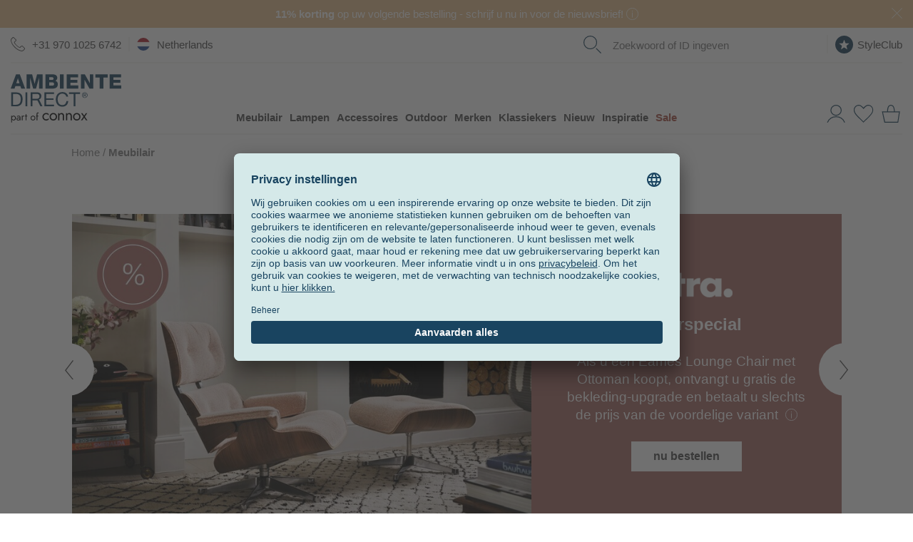

--- FILE ---
content_type: text/javascript
request_url: https://cdn.ambientedirect.com/assets/bundled/theme2020-BXE4YjC6.js
body_size: 462
content:
import{A as n,i as c,a as p,t as m}from"./AmbienteTheme2020-CgIVuhM6.js";import"./Tools-DGJrZahp.js";import"./_commonjsHelpers-CqkleIqs.js";import"./AddToWishList-pAT74c1z.js";import"./Ga4Tracking-C6fPoDfK.js";import"./toNumber-CJ-jpq5P.js";import"./theme2020-pdp-BvkQ2WEi.js";import"./Tools-B2kY3Uve.js";import"./PayPalCheckout-VvkAdm2E.js";import"./VariantColorSelector-DiwNbuwG.js";import"./AddToBasketViaAjax-CHZhn-AO.js";import"./Layover-CqpRFZqV.js";import"./MobileLayover-DH_gfyyK.js";import"./scrollToAnchor-DBhgj2DU.js";(function(){const r=document.createElement("link").relList;if(r&&r.supports&&r.supports("modulepreload"))return;for(const e of document.querySelectorAll('link[rel="modulepreload"]'))i(e);new MutationObserver(e=>{for(const t of e)if(t.type==="childList")for(const o of t.addedNodes)o.tagName==="LINK"&&o.rel==="modulepreload"&&i(o)}).observe(document,{childList:!0,subtree:!0});function s(e){const t={};return e.integrity&&(t.integrity=e.integrity),e.referrerPolicy&&(t.referrerPolicy=e.referrerPolicy),e.crossOrigin==="use-credentials"?t.credentials="include":e.crossOrigin==="anonymous"?t.credentials="omit":t.credentials="same-origin",t}function i(e){if(e.ep)return;e.ep=!0;const t=s(e);fetch(e.href,t)}})();n();c();p();m();


--- FILE ---
content_type: image/svg+xml
request_url: https://cdn.ambientedirect.com/assets/AmbienteDirect2018/img/icons/infoWhite.svg
body_size: 229
content:
<svg xmlns="http://www.w3.org/2000/svg" viewBox="0 0 21 21"><defs><style>.cls-1{fill:none;stroke:#fff;stroke-miterlimit:10;}</style></defs><title>Icon_Info</title><g id="Ebene_2" data-name="Ebene 2"><g id="Ebene_1-2" data-name="Ebene 1"><g id="Icon_Info"><circle class="cls-1" cx="10.5" cy="10.5" r="10"/><line class="cls-1" x1="10.5" y1="8.12" x2="10.5" y2="16.79"/><line class="cls-1" x1="10.5" y1="4.79" x2="10.5" y2="6.49"/></g></g></g></svg>
